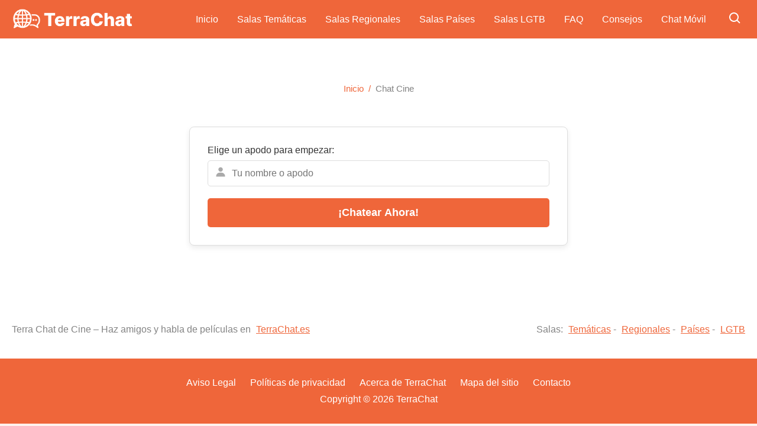

--- FILE ---
content_type: text/html
request_url: https://www.terrachat.es/chats/tematicos/chat-cine.html
body_size: 1416
content:
<!DOCTYPE html>
<html lang="es">
<head>
    <meta charset="UTF-8">
    <meta name="viewport" content="width=device-width, initial-scale=1.0">
    <meta charset="windows-1252">
    <title>Chatea sobre cine en Terra Chat - Haz amigos cin&eacute;filos</title>
    <meta name="description" content="&iquest;Quieres hablar con gente a la que le apasiona el cine? Entra ahora en Terra Chat Cine y descubrir&aacute;s personas cin&eacute;filas. &iexcl;Te esperamos en el chat Terra!">
    <link rel="icon" href="../../assets/images/favicon.png" type="image/png">
    <link rel="stylesheet" href="../../assets/css/styles.css">
</head>
<body>
    <div id="overlay"></div>
    
        
    
    <header class="navbar"> 
        <div class="container"> 
             

            <a href="../../" class="logo"><img src="../../assets/images/logo.png" alt="TerraChat Logo"></a>
    <nav class="nav-menu" id="nav-menu">
                <ul>
                    <li><a href="../../">Inicio</a></li>
                    <li><a href="../../salas-tematicas">Salas Tem&aacute;ticas</a></li>
                    <li><a href="../../salas-regionales">Salas Regionales</a></li>
                    <li><a href="../../salas-paises">Salas Pa&iacute;ses</a></li>
                    <li><a href="../../salas-lgtb">Salas LGTB</a></li>
                    <li><a href="../../faq">FAQ</a></li>
                    <li><a href="../../consejos">Consejos</a></li>
                    <li><a href="http://www.movilchat.net" target="_blank" rel="noopener noreferrer">Chat M&oacute;vil</a></li>
                </ul> 

                <div class="search-container">
                    <form action="../../component/search/" method="get" class="search-form">
                        <button id="search-icon" aria-label="Abrir buscador"> 
                            <svg xmlns="http://www.w3.org/2000/svg" width="24" height="24" viewbox="0 0 24 24" style="fill: white;"><path d="M10 18a7.952 7.952 0 0 0 4.897-1.688l4.396 4.396 1.414-1.414-4.396-4.396A7.952 7.952 0 0 0 18 10c0-4.411-3.589-8-8-8s-8 3.589-8 8 3.589 8 8 8zm0-14c3.309 0 6 2.691 6 6s-2.691 6-6 6-6-2.691-6-6 2.691-6 6-6z"></path></svg> 
                        </button> 
                        <input type="search" id="search-bar" class="search-input" required placeholder="Buscar sala..." name="buscar"> 
                    </form>
                </div> 
             

            </nav>
    <button class="hamburger" id="hamburger" aria-label="Men&uacute;"> 
                <span></span> 
                <span></span> 
                <span></span> 
            </button> 
        </div> 
    </header>

    <main>
        <section class="chat-room-section">
            <div class="container">

                <ul class="breadcrumb">
                    <li><a href="../../">Inicio</a></li>
                    <li class="active"><span>Chat Cine</span></li>
                </ul>

                

                

                <div class="chat-form-container">
                    <form id="chatForm" action="../../webchat" method="GET" class="chat-form">
                        
                        <input type="hidden" name="channels" value="#Cinefilos,#terrachat">

                        <label for="nickname">Elige un apodo para empezar:</label>
                        <div class="input-wrapper">
                            <input type="text" id="nickname" name="nickname" class="chat-input" placeholder="Tu nombre o apodo" required>
                            <span class="input-icon">
                                <svg xmlns="http://www.w3.org/2000/svg" width="20" height="20" viewbox="0 0 24 24"><path fill="currentColor" d="M7.5 6.5C7.5 8.981 9.519 11 12 11s4.5-2.019 4.5-4.5S14.481 2 12 2S7.5 4.019 7.5 6.5M20 21h1v-1c0-3.859-3.141-7-7-7h-4c-3.86 0-7 3.141-7 7v1z"></path></svg>
                            </span>
                        </div>
                        
                        <button type="submit" class="chat-submit-btn">&iexcl;Chatear Ahora!</button>
                    </form>
                </div>

            </div>
        </section>
    <section class="info-chat">
            <div>
                Terra Chat de Cine &ndash; Haz amigos y habla de pel&iacute;culas en <a class="a-link-white" href="https://www.terrachat.es/">TerraChat.es</a>
                <span style="float:right">Salas: <a href="/salas-tematicas">Tem&aacute;ticas</a> - <a href="/salas-regionales">Regionales</a> - <a href="/salas-paises">Pa&iacute;ses</a> - <a href="/salas-lgtb">LGTB</a></span>
            </div>
        </section></main>

    <footer class="site-footer">
        <div class="container">
            
                
            <div class="footer-links">
        <a href="../../aviso-legal">Aviso Legal</a>
        <a href="../../politicas-de-privacidad">Políticas de privacidad</a>
        <a href="../../acerca-de-terrachat">Acerca de TerraChat</a>
        <a href="../../mapa-del-sitio">Mapa del sitio</a>
        <a href="../../contacto">Contacto</a>
        </div>
            <div class="footer-copy">
                Copyright &copy; 2015 TerraChat
            </div>
        </div>
    </footer>

    <script src="../../assets/js/script.js"></script>
</body>
</html>


--- FILE ---
content_type: text/css
request_url: https://www.terrachat.es/assets/css/styles.css
body_size: 4717
content:
/* --- Variables y Estilos Globales --- */
:root {
    --primary-color: #EF663A;
    --secondary-color: #FFF1ED;
    --dark-text: #838383;
    --gray-text: #333;
    --light-text: #fff;
    --border-color: #ddd;
    --card-bg: #fff;
    --navbar-height: 65px;
}

* {
    margin: 0;
    padding: 0;
    box-sizing: border-box;
}

html {
    scroll-behavior: smooth;
}

body {
    font-family: -apple-system, BlinkMacSystemFont, "Segoe UI", Roboto, Helvetica, Arial, sans-serif;
    background-color: var(--secondary-color);
    color: var(--dark-text);
}

body.nav-open {
    overflow: hidden;
}

.container {
    max-width: 1400px;
    margin: 0 auto;
    padding: 0 20px;
}

/* --- Overlay --- */
#overlay {
    display: none;
    position: fixed;
    top: 0;
    left: 0;
    width: 100%;
    height: 100%;
    background-color: rgba(0, 0, 0, 0.6);
    z-index: 998;
}

body.nav-open #overlay {
    display: block;
}


/* --- Navbar --- */
.navbar {
    background-color: var(--primary-color);
    color: var(--light-text);
    height: var(--navbar-height);
    display: flex;
    align-items: center;
    top: 0;
    z-index: 1000;
}

.navbar .container {
    display: flex;
    justify-content: space-between;
    align-items: center;
    width: 100%;
}

.logo {
    font-size: 1.5rem;
    font-weight: bold;
    color: var(--light-text);
    text-decoration: none;
}

.nav-menu ul {
    list-style: none;
    display: flex;
}

.nav-menu ul li a {
    color: var(--light-text);
    text-decoration: none;
    padding: 0.5rem 1rem;
    display: block;
    transition: background-color 0.3s;
}

.nav-menu ul li a:hover {
    background-color: rgba(255, 255, 255, 0.2);
    border-radius: 5px;
}

.hamburger {
    display: none;
    background: none;
    border: none;
    cursor: pointer;
    z-index: 1001;
}

.hamburger span {
    display: block;
    width: 22px;
    height: 2px;
    background-color: var(--light-text);
    margin: 5px 0;
    transition: all 0.3s ease-in-out;
}

/* --- Hero Section --- */
.welcome {
    background-color: white;
    min-height: calc(90vh - var(--navbar-height));
    width: 100%;
    display: flex;
    justify-content: center;
    align-items: center;
    padding: 40px 0;
}

.welcome-container {
    display: flex;
    flex-direction: column;
    align-items: center;
    justify-content: center;
    width: 100%;
    max-width: 1400px;
    padding: 0 20px;
}

.welcome h1 {
    font-size: 2.5rem;
    color: var(--primary-color);
    text-align: center;
    margin-bottom: 1rem;
}

.welcome .subtitle {
    font-size: 1rem;
    color: #666;
    text-align: center;
    max-width: 800px;
    margin-bottom: 40px;
}

/* --- Categorías Principales (dentro del Hero) --- */
.main-categories {
    display: grid;
    grid-template-columns: repeat(4, 1fr);
    gap: 25px;
    width: 100%;
}

.main-category-link {
    text-decoration: none;
    color: inherit;
    display: flex;
}

.main-categories .card {
    background-color: var(--card-bg);
    border: 1px solid var(--border-color);
    text-align: center;
    overflow: hidden;
    border-radius: 8px;
    box-shadow: 0 4px 6px rgba(0,0,0,0.1);
    transition: transform 0.3s ease, box-shadow 0.3s ease;
    width: 100%;
    display: flex;
    flex-direction: column;
}

.card-content {
    padding: 15px;
    flex-grow: 1;
    display: flex;
    flex-direction: column;
    justify-content: center;
}

.card-title {
    font-weight: bold;
    margin-bottom: 5px;
    color: var(--primary-color);
    font-size: 1.3rem;
}

.card-description {
    font-size: 0.85rem;
    color: #666;
}

.main-category-link:hover .card {
    transform: translateY(-8px);
    box-shadow: 0 10px 20px rgba(0,0,0,0.15);
}

/* --- Salas Destacadas --- */
.featured-rooms-section {
    padding: 60px 0;
    background-color: var(--secondary-color);
}

.title-h2 {
    text-align: center;
    margin-bottom: 30px;
    font-size: 2.4rem;
    color: var(--primary-color);
}

.title-h2-footer {
    text-align: center;
    font-size: 1.6rem;
    color: white;
    margin-top: 20px;
}
.rooms-grid {
    display: grid;
    grid-template-columns: repeat(3, 1fr);
    gap: 20px;
}

/* --- Tarjetas y Estilos de Imagen --- */
.image-container {
    width: 100%;
    overflow: hidden;
}

.main-categories .image-container {
    height: 160px;
}

.room-card .image-container {
    height: 200px;
}

.image-container img {
    width: 100%;
    height: 100%;
    object-fit: cover;
    display: block;
}

.room-card {
    border: 1px solid var(--border-color);
    border-radius: 8px;
    overflow: hidden;
    text-align: center;
    background-color: var(--card-bg);
    display: flex;
    flex-direction: column;
    text-decoration: none;
    transition: transform 0.3s, box-shadow 0.3s;
}

.room-card:hover {
    transform: translateY(-5px);
    box-shadow: 0 8px 15px rgba(0,0,0,0.1);
}

.room-card h3 {
    padding: 15px 10px 5px 10px;
    color: var(--primary-color);
    font-size: 1.1rem;
}

.room-card p {
    padding: 0 10px 15px 10px;
    font-size: 0.9rem;
    color: #666;
    flex-grow: 1;
}

/* --- Footer --- */
.site-footer {
    background-color: var(--primary-color);
    color: var(--light-text);
    padding: 2rem 0;
    text-align: center;
}

.footer-links {
    margin: 0rem 0;
}

.footer-links a {
    color: var(--light-text);
    text-decoration: none;
    margin: 0 10px;
}

.footer-links a:hover {
    text-decoration: underline;
}

/* --- Responsividad --- */

/* --- Estilos de Navegación para ESCRITORIO --- */
@media (min-width: 1001px) {
    .nav-menu {
        display: flex;
        align-items: center;
        position: static;
        width: auto;
        height: auto;
        background-color: transparent;
        padding-top: 0;
        transition: none;
        margin-left: auto; 
    }
    
    .search-container {
        margin-left: 1rem;
    }

    .search-container .search-form {
        display: flex;
        align-items: center;
    }

    #search-icon {
        display: block;
        background: none;
        border: none;
        cursor: pointer;
        padding: 5px;
    }

    .search-input {
        width: 0;
        opacity: 0;
        padding: 0;
        border: none;
        border-radius: 18px;
        height: 36px;
        font-size: 0.9rem;
        transition: all 0.4s ease;
        visibility: hidden;
    }

    .search-input.active {
        width: 220px;
        opacity: 1;
        padding: 0 15px;
        border: 1px solid var(--border-color);
        background-color: white;
        color: var(--gray-text);
        visibility: visible;
        margin-left: 8px;
    }

    .nav-menu ul.hidden {
        visibility: hidden;
        opacity: 0;
        width: 0;
        transition: opacity 0.3s ease, visibility 0.3s ease, width 0.3s ease;
    }
}


/* --- Estilos de Navegación para MÓVIL --- */
@media (max-width: 1000px) {
    .main-categories {
        grid-template-columns: repeat(2, 1fr);
    }
    
    .rooms-grid {
        grid-template-columns: repeat(2, 1fr);
    }
    
    /* SOLUCIÓN: Cambiado a space-between para alinear el logo a la izquierda y el menú a la derecha */
    .navbar .container {
        justify-content: space-between;
    }

    .nav-menu {
        display: flex;
        flex-direction: column;
        position: fixed;
        top: 0;
        right: -100%;
        width: 70%;
        max-width: 300px;
        height: 100%;
        background-color: var(--primary-color);
        padding-top: var(--navbar-height);
        transition: right 0.4s ease-in-out;
        z-index: 999;
    }

    .nav-menu.active {
        right: 0;
    }
    
    .nav-menu ul {
        flex-direction: column;
        width: 100%;
        order: 2;
    }

    .search-container {
        width: 100%;
        padding: 1rem 1rem 0.5rem 1rem;
        order: 1;
    }

    .search-container .search-form {
        display: flex;
        width: 100%;
    }

    #search-icon {
        display: none;
    }

    .search-input {
        width: 100%;
        height: 38px;
        border-radius: 20px;
        border: 1px solid var(--border-color);
        background-color: var(--secondary-color);
        padding: 0 15px;
        font-size: 1rem;
        color: var(--gray-text);
    }
    
    .nav-menu ul li {
        border-top: 1px solid rgba(255, 255, 255, 0.2);
    }
    
    .hamburger {
        display: block;
    }
    
    .hamburger.active span:nth-child(1) { transform: translateY(8px) rotate(45deg); }
    .hamburger.active span:nth-child(2) { opacity: 0; }
    .hamburger.active span:nth-child(3) { transform: translateY(-8px) rotate(-45deg); }

    .welcome h1 {
        font-size: 1.8rem;
    }
}

@media (max-width: 768px) {
    .rooms-grid {
        grid-template-columns: 1fr;
    }
        
    .chat-links-list {
        column-count: 1;
    }
}

@media (max-width: 480px) {
    .main-categories {
        grid-template-columns: 1fr;
    }

    .sala-card-list h2 {
        font-size: 1.4rem;
    }

    .chat-links-list li a {
        font-size: 0.9rem;
    }
    
    .navbar .logo img {
        height: 30px;
    }

    .footer-logo img{
        height: 32px;
    }
}

/* --- Navbar - Logo Image Styles --- */
.navbar .logo img {
    height: 36px;
    max-height: 100%;
    width: auto;
    display: block;
}

.footer-logo img{
    height: 40px;
}

@media (max-width: 1100px) {
    .navbar .logo img {
        height: 32px !important;
    }
}

/* --- Estilos para la página de lista de Salas Temáticas --- */
.salas-list-section {
    padding: 50px 0;
    background-color: white;
}

.salas-list-section .title-h2 {
    text-align: center;
    margin-bottom: 40px;
}

.chat-room-section {
    background-color: white;
    padding: 60px 0;
    min-height: calc(90vh - var(--navbar-height)); 
}

.tematicas-grid {
    display: grid;
    grid-template-columns: repeat(auto-fit, minmax(300px, 1fr));
    gap: 25px;
}

.sala-card-list {
    background-color: var(--card-bg);
    border: 1px solid var(--border-color);
    border-radius: 8px;
    padding: 25px;
    box-shadow: 0 4px 6px rgba(0,0,0,0.1);
    transition: transform 0.3s ease, box-shadow 0.3s ease;
}

.sala-card-list:hover {
    transform: translateY(-5px);
    box-shadow: 0 10px 20px rgba(0,0,0,0.12);
}

.sala-card-list h3 {
    color: var(--primary-color);
    font-size: 1.6rem;
    margin: 0 0 20px 0;
    padding-bottom: 10px;
    border-bottom: 2px solid var(--secondary-color);
    text-align: center;
}

.chat-links-list {
    list-style: none;
    padding: 0;
    margin: 0;
    column-count: 2;
    column-gap: 20px;
}

.sala-card-list:nth-child(2) .chat-links-list,
.sala-card-list:nth-child(3) .chat-links-list {
    column-count: 1;
}

.chat-links-list li {
    break-inside: avoid;
    padding: 4px 0;
}

.chat-links-list li a {
    text-decoration: none;
    color: #444;
    font-size: 0.95rem;
    display: flex;
    align-items: center;
    padding: 8px 10px;
    border-radius: 5px;
    transition: background-color 0.2s, color 0.2s, padding-left 0.2s;
    position: relative;
}

.chat-links-list li a::before {
    content: '';
    display: inline-block;
    width: 8px;
    height: 8px;
    border-radius: 50%;
    background-color: var(--primary-color);
    margin-right: 10px;
}

.chat-links-list li a svg {
    display: none;
    position: absolute;
    right: 10px;
    top: 50%;
    transform: translateY(-50%);
    width: 16px;
    height: 16px;
    fill: var(--primary-color);
    transition: opacity 0.2s;
    opacity: 0;
}

.chat-links-list li a:hover {
    background-color: var(--secondary-color);
    color: var(--primary-color);
    font-weight: 500;
    padding-left: 15px;
}

.chat-links-list li a:hover svg {
    display: block;
    opacity: 1;
}

@media (max-width: 992px) {
    .tematicas-grid {
        grid-template-columns: repeat(auto-fit, minmax(280px, 1fr));
    }
}

.breadcrumb {
    list-style: none;
    display: flex;
    flex-wrap: wrap;
    font-size: 0.95rem;
    padding: 1rem 0;
    margin: 0;
    color: var(--dark-text);
    justify-content: center;
    text-align: center;
}

.breadcrumb li {
    display: flex;
    align-items: center;
}

.breadcrumb li + li::before {
    content: "/";
    margin: 0 8px;
    color: var(--primary-color);
}

.breadcrumb a {
    color: var(--primary-color);
    text-decoration: none;
    transition: color 0.3s;
}

.breadcrumb a:hover {
    text-decoration: underline;
}

.breadcrumb .active span {
    color: var(--dark-text);
}

.p-subtitle {
    margin: 0;
    color: white;
    text-align: center;
    margin-bottom: 26px;
    line-height: 1.6;
    max-width: 700px;
    margin-left: auto;
    margin-right: auto;
}

.p-subtitle-h {
    margin: 0;
    color: var(--dark-text);
    text-align: center;
    margin-top: -20px;
    margin-bottom: 26px;
    line-height: 1.3;
    font-size: 0.84em;
    max-width: 700px;
    margin-left: auto;
    margin-right: auto;
}

.p-subtitle-no{
    margin: 0;
    color: var(--dark-text);
    text-align: center;
    margin-bottom: 26px;
    line-height: 1.6;
    max-width: 700px;
    margin-left: auto;
    margin-right: auto;
}

.chat-form-container {
    max-width: 640px;
    margin: 40px auto 0 auto;
    background-color: var(--card-bg);
    padding: 30px;
    border-radius: 8px;
    border: 1px solid var(--border-color);
    box-shadow: 0 4px 10px rgba(0,0,0,0.08);
}

.chat-form {
    display: flex;
    flex-direction: column;
}

.chat-form label {
    font-weight: 500;
    margin-bottom: 8px;
    color: var(--gray-text);
}

.input-wrapper {
    position: relative;
    width: 100%;
    margin-bottom: 20px;
}

.chat-input {
    width: 100%;
    padding: 12px 12px 12px 40px;
    border: 1px solid var(--border-color);
    border-radius: 5px;
    font-size: 1rem;
    transition: border-color 0.3s, box-shadow 0.3s;
}

.chat-input:focus {
    outline: none;
    border-color: var(--primary-color);
    box-shadow: 0 0 0 3px rgba(239, 102, 58, 0.2);
}

.input-icon {
    position: absolute;
    left: 12px;
    top: 50%;
    transform: translateY(-50%);
    color: var(--dark-text);
}

.chat-submit-btn {
    background-color: var(--primary-color);
    color: var(--light-text);
    border: none;
    padding: 14px 20px;
    font-size: 1.1rem;
    font-weight: bold;
    border-radius: 5px;
    cursor: pointer;
    transition: background-color 0.3s, transform 0.2s;
}

.chat-submit-btn:hover {
    background-color: #d6542c;
    transform: translateY(-2px);
}

.section-info-hero {
    background-color: white;
    padding: 60px 0;
    min-height: calc(90vh - var(--navbar-height)); 
}

.consejos-list {
    list-style: none;
    padding-left: 0;
    max-width: 800px;
    margin: 20px auto 0 auto;
    text-align: left;
}

.consejos-list li {
    position: relative;
    padding-left: 25px;
    margin-bottom: 1.2em;
    line-height: 1.6;
}

.consejos-list li::before {
    content: '';
    position: absolute;
    left: 0;
    top: 0.8em;
    transform: translateY(-50%);
    width: 10px;
    height: 10px;
    background-color: var(--primary-color);
    border-radius: 50%;
}

.contact-intro {
    text-align: center;
    max-width: 900px;
    margin: -15px auto 40px auto; 
    line-height: 1.6;
}

.contact-intro a {
   color: var(--primary-color);
   font-weight: 500;
   text-decoration: none;
}

.contact-intro a:hover {
   text-decoration: underline;
}

textarea.chat-input,
select.chat-input {
    width: 100%;
    padding: 12px 12px 12px 40px;
    border: 1px solid var(--border-color);
    border-radius: 5px;
    font-size: 1rem;
    font-family: inherit; 
    color: var(--dark-text);
    transition: border-color 0.3s, box-shadow 0.3s;
    background-color: #fff;
}

textarea.chat-input {
    resize: vertical;
    min-height: 150px;
}

select.chat-input {
    appearance: none; 
    background-image: url('data:image/svg+xml;charset=UTF-8,%3csvg xmlns="http://www.w3.org/2000/svg" viewBox="0 0 24 24" fill="none" stroke="%23838383" stroke-width="2" stroke-linecap="round" stroke-linejoin="round"%3e%3cpolyline points="6 9 12 15 18 9"%3e%3c/polyline%3e%3c/svg%3e');
    background-repeat: no-repeat;
    background-position: right 12px center;
    background-size: 1.2em;
    padding-right: 40px;
}

.input-wrapper .input-icon {
    z-index: 2;
    color: #aaa;
}

.faq-controls {
    text-align: center;
    margin-bottom: 30px;
}

.faq-controls button {
    background: none;
    border: 1px solid var(--primary-color);
    color: var(--primary-color);
    padding: 8px 16px;
    border-radius: 5px;
    cursor: pointer;
    margin: 0 5px;
    font-size: 0.9rem;
    font-weight: 500;
    transition: background-color 0.3s, color 0.3s;
}

.faq-controls button:hover {
    background-color: var(--primary-color);
    color: var(--light-text);
}

.faq-accordion {
    max-width: 800px;
    margin: 0 auto;
    border: 1px solid var(--border-color);
    border-radius: 8px;
    overflow: hidden;
    box-shadow: 0 4px 10px rgba(0,0,0,0.05);
}

.faq-item {
    border-bottom: 1px solid var(--border-color);
}
.faq-item:last-child {
    border-bottom: none;
}

.faq-question {
    width: 100%;
    background-color: #fff;
    border: none;
    text-align: left;
    padding: 18px 20px;
    font-size: 1.1rem;
    font-weight: 500;
    cursor: pointer;
    display: flex;
    justify-content: space-between;
    align-items: center;
    color: var(--gray-text);
    transition: background-color 0.3s;
}

.faq-question:hover {
    background-color: var(--secondary-color);
}

.faq-question.active {
    color: var(--primary-color);
}

.faq-question::after {
    content: '+';
    font-size: 1.8rem;
    color: var(--primary-color);
    transition: transform 0.3s ease-in-out;
    font-weight: 300;
}

.faq-question.active::after {
    content: '−';
    transform: rotate(180deg);
}

.faq-answer {
    max-height: 0;
    overflow: hidden;
    background-color: #fff;
    transition: max-height 0.4s ease-out, padding 0.4s ease-out;
    padding: 0 20px;
}

.faq-answer p {
    margin: 0;
    padding: 20px 0;
    line-height: 1.6;
    color: var(--dark-text);
}

.faq-answer a {
    color: var(--primary-color);
    text-decoration: none;
    font-weight: 500;
}
.faq-answer a:hover {
    text-decoration: underline;
}

.chatContainer{
  position: relative;
  height: 600px;
}

.a-link{
    color: var(--primary-color);
    text-decoration: none;
}

.a-link:hover{
    color: var(--primary-color);
    text-decoration: underline;
}

.a-link-white{
    color: white;
    text-decoration: underline;
}

.a-link-white:hover {
  color: #cccccc;
  text-decoration: none;
}


.site-footer .title-h2 {
  color: white;
  font-size: 24px;
  margin-bottom: 0px;
  margin-top: 26px;
}


.site-footer h1 {
  margin-top: 26px;
  font-size: 24px;
}


.info-chat{
    margin-left: auto;
    margin-right: auto;
    margin-top: 26px;
    text-align: left !important;
}


.info-chat a{
    color: var(--primary-color);
}

.info-chat h1 {
  color: var(--primary-color) !important;
  font-size: 18px;
  text-align: left;
  margin-bottom: 0px;
}

.info-chat .p-subtitle {
  color: gray;
  text-align: left;
  margin-left: 0px !important;
  display: flex;
  min-width: 100% !important;
}

.info-chat a {
    margin-left: 5px;
}

.info-chat h2 {
  color: var(--primary-color) !important;
  font-size: 18px;
  margin-bottom: 0px;
  text-align: left;
  padding-bottom: 5px;
}

.info-chat {
  background-color: white;
  margin-top: -100px;
  padding-left: 20px;
  padding-right: 20px;
  padding-bottom: 40px;
}

@media (max-width: 768px) {
  .info-chat {
    padding-bottom: 80px;
  }
}




  /* New Info Section Styles */
  .info-section {
      background-color: white; 
      display: flex;
      justify-content: center;
      padding-top: 60px;
      padding-bottom: 60px;
  }

  .info-cards-container {
      display: flex;
      flex-wrap: wrap;
      justify-content: center; /* Center cards if they don't fill the row */
      gap: 30px; /* Space between info cards */
  }

  .info-card {
      background-color: #ffffff;
      border: 1px solid #e0e0e0;
      border-radius: 8px;
      padding: 25px;
      width: 28.6%; /* Adjust width as needed for 3 cards */
      box-shadow: 0 2px 6px rgba(0, 0, 0, 0.08);
      display: flex; /* Use flex for icon and text alignment */
      align-items: flex-start; /* Align items to the top */
      gap: 15px; /* Space between icon and text block */
  }

  .info-card-icon-wrapper {
      background-color: var(--primary-color); /* Green background for icon */
      border-radius: 50%; /* Make it circular */
      width: 48px; /* Fixed size for the icon circle */
      height: 48px;
      display: flex;
      align-items: center;
      justify-content: center;
      flex-shrink: 0; /* Prevent icon from shrinking */
  }

  .info-card-icon {
      width: 24px; /* Size of the actual icon/SVG */
      height: 24px;
  }
  
  .info-card-text-content {
      display: flex;
      flex-direction: column;
      text-align: left;
  }

  .info-card-title {
      font-size: 18px;
      font-weight: bold;
      color: #333;
      margin: 0 0 5px 0;
  }

  .info-card-subtitle {
      font-size: 13px;
      color: #777;
      margin: 0 0 10px 0;
  }

  .info-card-description {
      font-size: 14px;
      color: #555;
      line-height: 1.6;
      margin: 0;
  }


    /* --- Estilos para Responsividad en Móviles --- */

@media (max-width: 768px) {
  .info-cards-container {
    /* Cambiamos la dirección para que las tarjetas se apilen verticalmente */
    flex-direction: column;
    align-items: center; /* Centramos las tarjetas apiladas */
    gap: 20px; /* Reducimos el espacio entre tarjetas */
  }

  .info-card {
    /* Hacemos que cada tarjeta ocupe casi todo el ancho disponible */
    width: 90%;
  }
}

.text-white{
  color: white !important;
}


.footer-copy{
    margin-top: 10px;
}


/* --- Solución Definitiva para Footer en Móvil (con HR) --- */
@media (max-width: 768px) {
  
  .site-footer .container {
    display: flex;
    flex-direction: column;
    align-items: center; 
  }

  .footer-copy {
    order: 1; 
    text-align: center; /* Aseguramos que el texto de copyright esté centrado */
    margin-top: 0; 
    margin-bottom: 20px; /* Espacio entre la línea y los links de abajo */
  }

  /* --- ¡NUEVO! Creamos una línea HR semitransparente --- */
  .footer-copy::after {
    content: ''; /* Necesario para que el pseudo-elemento se muestre */
    display: block; /* Lo convertimos en un bloque */
    width: 90%; /* Ancho de la línea (90% del contenedor) */
    height: 1px; /* Grosor de la línea */
    background-color: rgba(255, 255, 255, 0.25); /* Color blanco con 75% de transparencia */
    margin: 15px auto 0 auto; /* 15px de espacio arriba, 0 abajo, y centrado horizontalmente */
  }

  .footer-links {
    order: 2; 
    display: grid;
    grid-template-columns: 1fr 1fr;
    gap: 10px 20px;
  }

  .footer-links a {
    margin: 0;
    font-size: 0.9rem;
    text-align: center;
  }

  .footer-links a:last-child:nth-child(odd) {
    grid-column: 1 / -1;
  }

}

--- FILE ---
content_type: text/javascript
request_url: https://www.terrachat.es/assets/js/script.js
body_size: 1488
content:
document.addEventListener('DOMContentLoaded', () => {

    // --- REFERENCIAS A ELEMENTOS ---
    const html = document.documentElement; // <-- Referencia al <html> añadida
    const body = document.body;
    const hamburger = document.getElementById('hamburger');
    const navMenu = document.getElementById('nav-menu');
    const navMenuLinks = navMenu ? navMenu.querySelector('ul') : null;
    const overlay = document.getElementById('overlay');
    const searchIcon = document.getElementById('search-icon');
    const searchBar = document.getElementById('search-bar');

    // --- LÓGICA PARA MENÚ HAMBURGUESA ---
    if (hamburger && navMenu && overlay) {
        const closeMenu = () => {
            hamburger.classList.remove('active');
            navMenu.classList.remove('active');
            body.classList.remove('nav-open');
        };

        const openMenu = () => {
            hamburger.classList.add('active');
            navMenu.classList.add('active');
            body.classList.add('nav-open');
        };

        hamburger.addEventListener('click', (e) => {
            e.stopPropagation();
            body.classList.contains('nav-open') ? closeMenu() : openMenu();
        });

        overlay.addEventListener('click', closeMenu);

        navMenu.querySelectorAll('a').forEach(link => {
            link.addEventListener('click', () => {
                if (hamburger.offsetParent !== null) closeMenu();
            });
        });
    }

    // --- LÓGICA PARA BARRA DE BÚSQUEDA ---
    if (searchIcon && searchBar && navMenuLinks) {
        searchIcon.addEventListener('click', (e) => {
            e.stopPropagation();
            const isDesktop = window.innerWidth > 768;

            // Si es escritorio, sube el scroll al inicio
            if (isDesktop) {
                window.scrollTo({
                    top: 0,
                    behavior: 'smooth' // Animación suave
                });
            }

            searchBar.classList.toggle('active');
            const isSearchActive = searchBar.classList.contains('active');

            if (isDesktop) {
                // Oculta o muestra los links del menú
                navMenuLinks.classList.toggle('hidden', isSearchActive);
                
                // INICIO: LÓGICA DE OVERFLOW AÑADIDA
                // Si el buscador está activo, oculta el overflow; si no, lo restaura.
                if (isSearchActive) {
                    html.style.overflowX = 'hidden';
                    body.style.overflowX = 'hidden';
                } else {
                    html.style.overflowX = '';
                    body.style.overflowX = '';
                }
                // FIN: LÓGICA DE OVERFLOW AÑADIDA
            }

            if (isSearchActive) {
                searchBar.focus();
            }
        });

        // Cierra el buscador si se hace clic fuera
        document.addEventListener('click', (e) => {
            if (!searchBar.contains(e.target) && !searchIcon.contains(e.target)) {
                if (searchBar.classList.contains('active')) {
                    searchBar.classList.remove('active');
                    
                    if (window.innerWidth > 768) {
                        navMenuLinks.classList.remove('hidden');
                        // INICIO: RESTAURAR OVERFLOW AL CERRAR
                        html.style.overflowX = '';
                        body.style.overflowX = '';
                        // FIN: RESTAURAR OVERFLOW AL CERRAR
                    }
                }
            }
        });
        
        // Listener para redimensionar la ventana
        window.addEventListener('resize', () => {
            // Si pasamos a vista móvil, nos aseguramos de que todo vuelva a la normalidad
            if (window.innerWidth <= 768) {
                navMenuLinks.classList.remove('hidden');
                // INICIO: RESTAURAR OVERFLOW AL CAMBIAR A MÓVIL
                html.style.overflowX = '';
                body.style.overflowX = '';
                // FIN: RESTAURAR OVERFLOW AL CAMBIAR A MÓVIL
            }
        });
    }

    // --- LÓGICA PARA AÑADIR FLECHA A LINKS ---
    const chatLinks = document.querySelectorAll('.chat-links-list li a');
    if (chatLinks.length > 0) {
        const arrowSVG = `<svg xmlns="http://www.w3.org/2000/svg" width="1024" height="1024" viewBox="0 0 1024 1024"><path fill="currentColor" d="M754.752 480H160a32 32 0 1 0 0 64h594.752L521.344 777.344a32 32 0 0 0 45.312 45.312l288-288a32 32 0 0 0 0-45.312l-288-288a32 32 0 1 0-45.312 45.312z"/></svg>`;
        chatLinks.forEach(link => { link.innerHTML += arrowSVG; });
    }

    // --- LÓGICA PARA COPYRIGHT DEL FOOTER ---
    const footers = document.querySelectorAll('.footer-copy');
    if (footers.length > 0) {
        const year = new Date().getFullYear();
        footers.forEach(footer => { footer.textContent = `Copyright © ${year} TerraChat`; });
    }
    
    // --- LÓGICA PARA VALIDACIÓN DE NICKNAME ---
    const nicknameInput = document.getElementById('nickname');
    if (nicknameInput) {
        // Se mantiene solo el límite de longitud, pero se quita el filtro de caracteres.
        nicknameInput.maxLength = 100;
    }

});